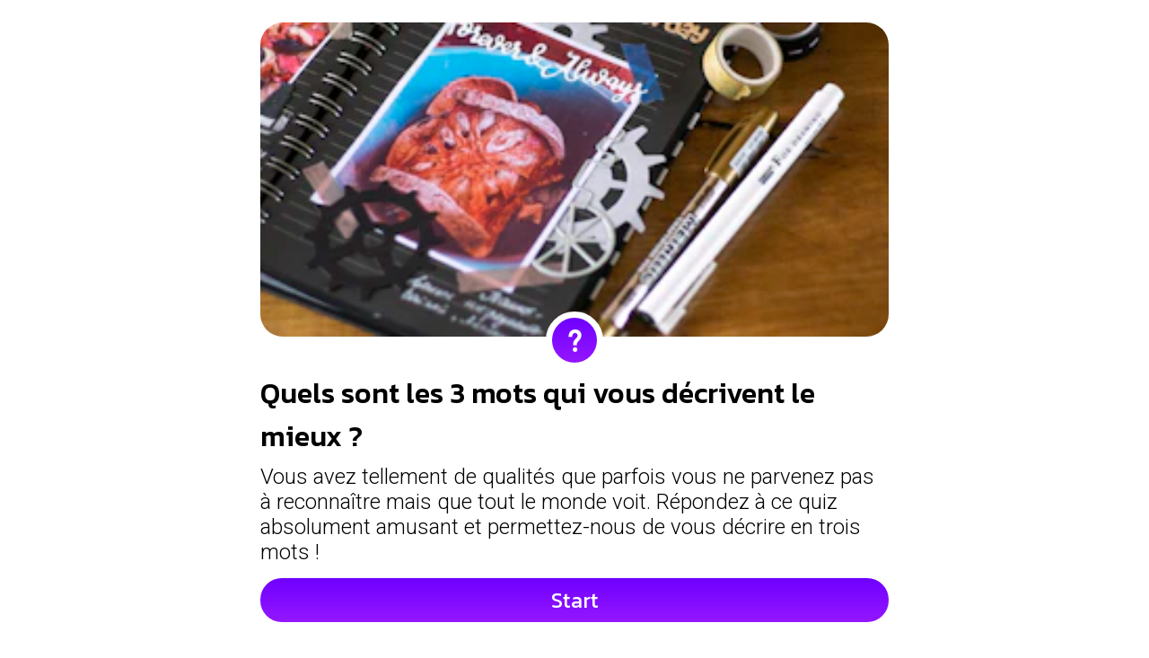

--- FILE ---
content_type: text/html; charset=UTF-8
request_url: https://secret20.com/fr/app/quels-sont-les-3-mots-qui-vous-d%C3%A9crivent-le-mieux%C2%A0
body_size: 3641
content:

<!doctype html>

<html>

<head>
    <meta charset="utf-8">
    <meta http-equiv="x-ua-compatible" content="ie=edge">
    <meta name="viewport" content="width=device-width, initial-scale=1.0">
    <link rel="stylesheet" href="/resultapp/css/resultstyle.css?v=1">
    <link rel="preconnect" href="https://fonts.gstatic.com">
    <link href="https://fonts.googleapis.com/css2?family=Roboto:ital,wght@0,100;0,300;0,400;0,500;0,700;0,900;1,100;1,400;1,500;1,700;1,900&display=swap" rel="stylesheet">
    <link href="https://fonts.googleapis.com/css2?family=Kanit:ital,wght@0,100;0,200;0,300;0,400;0,500;0,600;0,700;0,800;0,900;1,100;1,200;1,300;1,400;1,500;1,600;1,700;1,800;1,900&display=swap" rel="stylesheet">
    <title>Quels sont les 3 mots qui vous décrivent le mieux ?</title>


    
    
    <script async src="https://pagead2.googlesyndication.com/pagead/js/adsbygoogle.js?client=ca-pub-4874689960577711"
     crossorigin="anonymous"></script>
     
    

        <script>
        (function(i,s,o,g,r,a,m){i['GoogleAnalyticsObject']=r;i[r]=i[r]||function(){
        (i[r].q=i[r].q||[]).push(arguments)},i[r].l=1*new Date();a=s.createElement(o),
        m=s.getElementsByTagName(o)[0];a.async=1;a.src=g;m.parentNode.insertBefore(a,m)
        })(window,document,'script','https://www.google-analytics.com/analytics.js','ga');
        ga('create', 'UA-161813270-1', 'auto');
        ga('send', 'pageview');
    </script>
    
    <style>
        .center{
            text-align: center;
        }
    </style>

    

</head>



<style>

.share .button{
    display: inline-block;
}

.line_button, .vk_button, .messenger_button, .viber_button, .qq_button, .wechat_button, .weibo_button, .instagram_button, .whatsapp_button{
    width: 98%;
    padding: 5px;
    overflow: hidden;
}

.line_button{
    background-color: #00b900!important;
}
.vk_button{
    background-color: #4b76a2!important;
}
.messenger_button{
    background-color: #0183ff!important;
}
.viber_button{
    background-color: #7d3daf!important;
}

.wechat_button{
    background-color: #2dc100!important;
}
.whatsapp_button{
    background-color: #2dc100!important;
}
.qq_button{
    background-color: black!important;
}
.weibo_button{
    background-color: #e82528!important;
}



.share_svg{
    height: 20px;
}
.line_share_text{
    font-size: 18px;
    color: white;
}

</style>




<body>


    <div class="container" id="start-container">

        <div id="quiz-space">
            <div id="quiz-image-space">
                <img src="https://images.unsplash.com/photo-1630313211811-d719b3c581a2?ixid=MnwyNDczNDV8MHwxfHNlYXJjaHw2fHxkZXNjcmliZXxlbnwwfHwxfHwxNjQ1MTYzMTcx&amp;ixlib=rb-1.2.1&amp;w=300&amp;h=150&amp;fit=crop&amp;q=80&amp;auto=format" alt="" id="quiz-image">
                <div id="quiz-icon">
                    <img src="/resultapp/images/question-mark.png" alt="">
                </div>
            </div>
            <p id="quiz-title">Quels sont les 3 mots qui vous décrivent le mieux ?</p>
            <p id="quiz-sub-title">Vous avez tellement de qualités que parfois vous ne parvenez pas à reconnaître mais que tout le monde voit. Répondez à ce quiz absolument amusant et permettez-nous de vous décrire en trois mots !</p>
            <button id="start-quiz" class="button color-animation">Start</button>
        </div>


        <div id="quiz-description-space">
            <div class="container">
                <div id="quiz-description">
                    <h2>Quels sont les 3 mots qui vous décrivent le mieux ?</h2><p> Le dictionnaire est plein de mots qui pourraient décrire votre intelligence ou votre beauté ou votre éthique de travail. Mais il y a certaines qualités que vous ne réalisez pas que vous possédez. Chaque personne nous voit différemment et ainsi, elle est capable de voir nos différents défauts et perfections. Comment vous décrirait-on avec des mots ? Comment vous décririez-vous en seulement trois mots ? Eh bien, répondez à ce quiz et nous vous dirons quels sont les trois mots qui vous décrivent le mieux !</p>
                    

                    <br><br><br><br><br>
                    
                    <div class="results center">
                                                    <div class="result center">
                                <img src="https://images.unsplash.com/photo-1583391265517-35bbdad01209?ixid=MnwyMzQzODh8MHwxfHNlYXJjaHwxNHx8Y29uZmlkZW50fGVufDB8fDF8fDE2NDUxNjM2ODY&amp;ixlib=rb-1.2.1&amp;w=300&amp;h=150&amp;fit=crop&amp;q=80&amp;auto=format" alt="">
                                <p><p>Loyal, confiant et intelligent</p></p>
                            </div>
                            <br><br>
                                                    <div class="result center">
                                <img src="https://images.unsplash.com/photo-1617052091035-a84eb6895138?ixid=MnwyMzQzODh8MHwxfHNlYXJjaHwxMnx8a2luZHxlbnwwfHwxfHwxNjQ1MTYzNzQx&amp;ixlib=rb-1.2.1&amp;w=300&amp;h=150&amp;fit=crop&amp;q=80&amp;auto=format" alt="">
                                <p><p>Sortant, gentil et fiable</p></p>
                            </div>
                            <br><br>
                                                    <div class="result center">
                                <img src="https://images.unsplash.com/photo-1415462733994-b5036b3212c5?ixid=MnwyNDczNDV8MHwxfHNlYXJjaHwxfHxhbWJpdGlvdXN8ZW58MHx8MXx8MTY0NTE2Mzc5MA&amp;ixlib=rb-1.2.1&amp;w=300&amp;h=150&amp;fit=crop&amp;q=80&amp;auto=format" alt="">
                                <p><p>Ambitieux, beau et ouvert d&#39;esprit</p></p>
                            </div>
                            <br><br>
                                                    <div class="result center">
                                <img src="" alt="">
                                <p><p>Créatif, organisé et dynamique</p></p>
                            </div>
                            <br><br>
                                            </div>  

                </div>
            </div>  
        </div>

    </div>


    <div class="container" id="questions-container">


    </div>


    <div id="result-container" class="container hidden">
        

        <div id="results-space">
            <p id="quiz-title">Quels sont les 3 mots qui vous décrivent le mieux ?</p>
            <p id="quiz-sub-title">Vous avez tellement de qualités que parfois vous ne parvenez pas à reconnaître mais que tout le monde voit. Répondez à ce quiz absolument amusant et permettez-nous de vous décrire en trois mots !</p>
            <img src="" alt="" id="results-image">
        </div>

        <div id="results">
            <p id="result">
                <p>Créatif, organisé et dynamique</p>
            </p>
        </div>

        <div class="share">
            <a id="whatsapp_link" href="whatsapp://send?text=Quels sont les 3 mots qui vous décrivent le mieux ? http://secret20.com/fr/app/quels-sont-les-3-mots-qui-vous-d%C3%A9crivent-le-mieux%C2%A0" target="_blank" class="tenpxtop button whatsapp_button">
                <img src="https://secret20.com/images/common/whatsapp.svg" alt="" class="share_svg">
                <span class="whatsapp_status_text">common.common.whatsapp_status</span>
            </a>
            <a id="messenger_link" href="fb-messenger://share?link=http://secret20.com/fr/app/quels-sont-les-3-mots-qui-vous-d%C3%A9crivent-le-mieux%C2%A0" target="_blank" class="tenpxtop button messenger_button">
                <img src="https://secret20.com/images/common/messenger.png" alt="" class="share_svg">
                <span class="whatsapp_status_text">Messenger</span>
            </a>
        </div>



        
        


        




        


    </div>






    <footer>
        <div class="container">
            <div id="footer-space">
                
                
                <a href="/fr" class="button footer-button dark">view all games</a>
            </div>
        </div>
    </footer>

    
<script defer src="https://static.cloudflareinsights.com/beacon.min.js/vcd15cbe7772f49c399c6a5babf22c1241717689176015" integrity="sha512-ZpsOmlRQV6y907TI0dKBHq9Md29nnaEIPlkf84rnaERnq6zvWvPUqr2ft8M1aS28oN72PdrCzSjY4U6VaAw1EQ==" data-cf-beacon='{"version":"2024.11.0","token":"58899fa556d1460a81f1d9aaa2edbbb6","r":1,"server_timing":{"name":{"cfCacheStatus":true,"cfEdge":true,"cfExtPri":true,"cfL4":true,"cfOrigin":true,"cfSpeedBrain":true},"location_startswith":null}}' crossorigin="anonymous"></script>
</body>


<script>
    const data = [{"title":"Es-tu?","image":"https:\/\/images.unsplash.com\/photo-1455849318743-b2233052fcff?ixid=MnwyNDA1MjJ8MHwxfHNlYXJjaHwxOXx8c29jaWFsfGVufDB8fDF8fDE2NDUxNjQyMDU&ixlib=rb-1.2.1&w=300&h=150&fit=crop&q=80&auto=format","options":{"a":{"text":"Un extraverti","image":null},"b":{"text":"Un introverti","image":null},"c":{"text":"Un ambiverti","image":null}}},{"title":"\u00cates-vous dou\u00e9 pour sortir des sentiers battus\u00a0?","image":"https:\/\/images.unsplash.com\/photo-1531379410502-63bfe8cdaf6f?ixid=MnwyMzQzODh8MHwxfHNlYXJjaHwzfHxvdXQlMjBvZiUyMHRoZSUyMGJveHxlbnwwfHwxfHwxNjQ1MTY0Mjg3&ixlib=rb-1.2.1&w=300&h=150&fit=crop&q=80&auto=format","options":{"a":{"text":"je suis vraiment dou\u00e9 pour \u00e7a","image":null},"b":{"text":"je peux le faire parfois","image":null},"c":{"text":"je suis assez mauvais pour \u00e7a","image":null}}},{"title":"Es-tu?","image":"https:\/\/images.unsplash.com\/photo-1579037631217-e4eebd0693bd?ixid=MnwyNDA1MjJ8MHwxfHNlYXJjaHwxMHx8Y291bnRyeSUyMGdpcmx8ZW58MHx8MXx8MTY0NTE2NDM2Nw&ixlib=rb-1.2.1&w=300&h=150&fit=crop&q=80&auto=format","options":{"a":{"text":"Un paysan","image":null},"b":{"text":"Un citadin","image":null}}},{"title":"Choisissez-en un que vous pourrez manger toute votre vie","image":"https:\/\/images.unsplash.com\/photo-1513104890138-7c749659a591?ixid=MnwyNDczNDV8MHwxfHNlYXJjaHwxfHxwaXp6YXxlbnwwfHwxfHwxNjQ1MTY0NDE2&ixlib=rb-1.2.1&w=300&h=150&fit=crop&q=80&auto=format","options":{"a":{"text":"Pizza","image":null},"b":{"text":"P\u00e2tes","image":null},"c":{"text":"Burger","image":null},"d":{"text":"frites","image":null},"e":{"text":"Burrito","image":null}}},{"title":"Quelle comp\u00e9tence souhaitez-vous ma\u00eetriser ?","image":"https:\/\/images.unsplash.com\/photo-1475275166152-f1e8005f9854?ixid=MnwyMzQzODh8MHwxfHNlYXJjaHwxNHx8c2tpbGx8ZW58MHx8MXx8MTY0NTE2NDYzMw&ixlib=rb-1.2.1&w=300&h=150&fit=crop&q=80&auto=format","options":{"a":{"text":"Cuisine","image":null},"b":{"text":"En chantant","image":null},"c":{"text":"Dansant","image":null},"d":{"text":"Jouer d&#39;un instrument","image":null},"e":{"text":"En \u00e9crivant","image":null}}},{"title":"\u00cates vous un meneur ou un suiveur?","image":"https:\/\/images.unsplash.com\/photo-1513759565286-20e9c5fad06b?ixid=MnwyNDczNDV8MHwxfHNlYXJjaHwxfHxsZWFkZXJ8ZW58MHx8MXx8MTY0NTE1ODY4MQ&ixlib=rb-1.2.1&w=300&h=150&fit=crop&q=80&auto=format","options":{"a":{"text":"Un chef","image":null},"b":{"text":"Je peux \u00eatre les deux honn\u00eatement","image":null},"c":{"text":"Un suiveur","image":null}}},{"title":"\u00cates-vous dou\u00e9 pour g\u00e9rer les \u00e9motions\u00a0?","image":"https:\/\/images.unsplash.com\/photo-1542865763-0339b28c4a34?ixid=MnwyNDA1MjJ8MHwxfHNlYXJjaHw1fHxlbW90aW9uc3xlbnwwfHwxfHwxNjQ1MTY0NzU5&ixlib=rb-1.2.1&w=300&h=150&fit=crop&q=80&auto=format","options":{"a":{"text":"je suis tr\u00e8s dou\u00e9 pour \u00e7a","image":null},"b":{"text":"j&#39;y arrive avec un peu d&#39;aide","image":null},"c":{"text":"Je peux les g\u00e9rer mais j&#39;ai besoin de temps","image":null},"d":{"text":"Pas du tout","image":null}}},{"title":"Qui est votre mod\u00e8le?","image":"https:\/\/images.unsplash.com\/photo-1508956676198-86424a575ce7?ixid=MnwyMzQzODh8MHwxfHNlYXJjaHwxOXx8cm9sZSUyMG1vZGVsfGVufDB8fDF8fDE2NDUxNjQ4OTE&ixlib=rb-1.2.1&w=300&h=150&fit=crop&q=80&auto=format","options":{"a":{"text":"M\u00e8re Teresa","image":null},"b":{"text":"Mes parents","image":null},"c":{"text":"Nelson Mandela","image":null},"d":{"text":"Stephen Hawkings","image":null},"e":{"text":"Steve Jobs","image":null}}},{"title":"\u00cates-vous un bon auditeur?","image":"https:\/\/images.unsplash.com\/photo-1622464339430-f0cd479161b9?ixid=MnwyMzQzODh8MHwxfHNlYXJjaHw0fHxsaXN0ZW5lcnxlbnwwfHwxfHwxNjQ1MTY1Mjc5&ixlib=rb-1.2.1&w=300&h=150&fit=crop&q=80&auto=format","options":{"a":{"text":"Oui","image":null},"b":{"text":"Parfois","image":null},"c":{"text":"Non","image":null}}},{"title":"Lequel \u00e9tiez-vous \u00e0 l&#39;\u00e9cole\u00a0?","image":"https:\/\/images.unsplash.com\/photo-1588072432836-e10032774350?ixid=MnwyNDczNDV8MHwxfHNlYXJjaHw1fHxzY2hvb2x8ZW58MHx8MXx8MTY0NTE2NTM1Mg&ixlib=rb-1.2.1&w=300&h=150&fit=crop&q=80&auto=format","options":{"a":{"text":"L&#39;animal de compagnie de l&#39;enseignant","image":null},"b":{"text":"Goody deux chaussures","image":null},"c":{"text":"L&#39;enfant populaire","image":null},"d":{"text":"Le papillon social","image":null},"e":{"text":"La reine des abeilles","image":null}}}];

    var view_res = 'common.common.view_res';
    var next = 'secret.next';
</script>
    


<script src="/resultapp/js/script.js?v=2"></script>
</html>

--- FILE ---
content_type: text/html; charset=utf-8
request_url: https://www.google.com/recaptcha/api2/aframe
body_size: 268
content:
<!DOCTYPE HTML><html><head><meta http-equiv="content-type" content="text/html; charset=UTF-8"></head><body><script nonce="oVaNBqNexMXuWefw481jDQ">/** Anti-fraud and anti-abuse applications only. See google.com/recaptcha */ try{var clients={'sodar':'https://pagead2.googlesyndication.com/pagead/sodar?'};window.addEventListener("message",function(a){try{if(a.source===window.parent){var b=JSON.parse(a.data);var c=clients[b['id']];if(c){var d=document.createElement('img');d.src=c+b['params']+'&rc='+(localStorage.getItem("rc::a")?sessionStorage.getItem("rc::b"):"");window.document.body.appendChild(d);sessionStorage.setItem("rc::e",parseInt(sessionStorage.getItem("rc::e")||0)+1);localStorage.setItem("rc::h",'1769037999103');}}}catch(b){}});window.parent.postMessage("_grecaptcha_ready", "*");}catch(b){}</script></body></html>

--- FILE ---
content_type: text/css
request_url: https://secret20.com/resultapp/css/resultstyle.css?v=1
body_size: 1947
content:
* {
    margin: 0px;
    padding: 0px;
    box-sizing: border-box
}


h1,h2,h3,h4,h5{
    margin: 20px 0px 8px 0px;
}

h1{
    font-size: 28px;
}
h2{
    font-size: 26px;
}
h3{
    font-size: 24px;
}
h4,h5{
    font-size: 22px;
}


#results h2{
    font-size: 40px;
}
#results p{
    font-size: 24px;
}


.hidden{
    display: none;
}

.animate-fade {
    animation: fade-end 0.5s 1;
}

.fade {
    opacity: 50%;
}

.select {
    animation: select-animation 0.5s 1;
}

@keyframes select-animation {
    0% {
        transform: scale(1);
    }

    25% {
        transform: scale(1.05);
    }

    100% {
        transform: scale(1);
    }
}

@keyframes fade-end {
    0% {
        opacity: 100%;
    }

    100% {
        opacity: 0%;
    }
}

.container {
    position: relative;
    max-width: 750px;
    width: 100%;
    margin: auto;
    /*background: white;*/
}

#quiz-space {
    position: relative;
    display: flex;
    flex-direction: column;
    align-items: center;
    width: 100%;
    padding: 25px;
}

#quiz-image-space {
    position: relative;
    width: 100%;
}

#quiz-image {
    width: 100%;
    border-radius: 25px;
}

#quiz-icon {
    display: flex;
    align-items: center;
    justify-content: center;
    z-index: 100;
    position: absolute;
    bottom: 0px;
    left: 50%;
    border: 7px solid #ffffff;
    box-sizing: content-box;
    transform: translate(-50%, 50%);
    width: 50px;
    height: 50px;
    border-radius: 50%;
    background: linear-gradient(0deg, #9517ff 0%, #6f00ff 100%);;
}

#quiz-icon img {
    width: 25px;
    height: 25px;
}

#quiz-title {
    font-family: "kanit";
    font-size: 32px;
    font-weight: 500;
    margin-bottom: 7px;
    margin-top: 35px;
}

#quiz-sub-title {
    font-family: "roboto";
    font-size: 24px;
    font-weight: 300;
    margin-bottom: 15px;
}

.button {
    width: 100%;
    border: 0px;
    outline: none;
    font-family: "kanit";
    font-size: 24px;
    color: #ffffff;
    padding: 7px 0px;
    border-radius: 50px;
    text-align: center;
    cursor: pointer;
    text-decoration: none;
}

.dark {
    background-color: #232734;
    border: 3px solid #7b7d85;
}

.color-animation {
    background: linear-gradient(0deg, #9517ff 0%, #6f00ff 100%);;
}

#quiz-description-space {
    /*background-color: #f5f5f5;*/
}

.quiz-description-link {
    margin: 25px 0px !important;
}

#quiz-description {
    padding: 25px;
    width: 100%;
    display: flex;
    flex-direction: column;
    font-size: 20px;
}

.quiz-description-heading {
    font-family: "kanit";
    font-size: 25px;
    font-weight: 500;
    margin-bottom: 7px;
    margin-top: 25px;
}

.quiz-description-text {
    font-family: "roboto";
    font-weight: 300;
}

/* footer */
footer {
    background-color: #070c18;
}

#footer-space {
    padding: 50px 25px;
    display: flex;
    flex-direction: column;
}

.footer-button {
    margin-bottom: 15px;
}

/* scoreboard */

#scoreboard {
    padding: 20px 15px 10px 15px;
    display: flex;
    align-items: center;
}

#score-text {
    font-family: "kanit";
    font-size: 20px;
    font-weight: 600;
    white-space: nowrap;
    margin-right: 15px;
}

#score {
    position: relative;
    width: 100%;
    height: 5px;
    border-radius: 50px;
}

#full-progress {
    z-index: 0;
    position: absolute;
    width: 100%;
    height: 100%;
    border-radius: 50px;
    background-color: #d0d0d0;
    border-radius: 50px;
}

#progress {
    z-index: 1;
    position: absolute;
    border-radius: 50px;
    background: linear-gradient(90deg, #6f00ff, #ff00ff);
    transition: width 0.5s;
    width: 0%;
    height: 100%;
}

/* question */

#question {
    position: relative;
    width: 100%;
    padding: 0px 15px;
}

#question-options {
    position: relative;
    padding: 10px;
    padding-bottom: 150px;
    border-radius: 25px;
    width: 100%;
    background: linear-gradient(180deg, #e6e8f0 0%, #ffffff 100%);
    display: flex;
    flex-wrap: wrap;
}

#question-image {
    width: 100%;
    border-radius: 25px;
}

#question-title {
    font-family: "kanit";
    font-size: 35px;
    font-weight: 500;
    margin: 10px 0px 15px;
}

.question-option {
    border-radius: 15px;
    position: relative;
    width: calc(50% - 14px);
    margin: 7px;
    background-color: #ffffff !important;
    box-shadow: 0px 0px 15px -5px rgba(0, 0, 0, 0.25);
    cursor: pointer;
    transition: opacity 0.5s;
}

.question-option-image {
    border-radius: 15px 15px 0px 0px;
    width: 100%;
}

.question-option-content {
    font-family: "kanit";
    display: flex;
    align-items: center;
    padding: 10px;
}

.question-option-text {
    margin-left: 10px;
    font-size: 20px;
    line-height: 100%;
}

.question-option-icon {
    height: 20px;
}

#next {
    position: fixed;
    bottom: -100%;
    left: 0px;
    transition: bottom 0.5s;
    width: 100%;
    background-color: #ffffff;
    padding: 25px;
    box-shadow: 0px 0px 25px 0px rgba(0, 0, 0, 0.25);
    z-index: 100;
}

/* results */
#results-space {
    position: relative;
    padding: 0px 25px;
}

#results-image {
    width: 100%;
    border-radius: 25px;
}

#results {
    padding: 25px;
    text-align: center;
}

#results-title {
    font-family: "kanit";
    font-size: 20px;
}

#result {
    font-family: "kanit";
    font-size: 32px;
    font-weight: 700;
}

#result-description {
    font-family: "roboto";
    font-size: 18px;
    font-weight: 300;
}

.main-result-card, .result-card {
    background-color: #ffffff;
    display: flex;
    flex-direction: column;
    margin-top: 15px;
}

.result-title {
    font-family: "kanit";
    font-size: 22px;
    font-weight: 700;
}

.main-result-card .result-title {
    font-size: 32px;
}

.result-bar {
    display: flex;
    align-items: center;
}

.result-bar-score-space {
    position: relative;
    width: 100%;
}

.result-bar-score {
    position: absolute;
    top: 50%;
    transform: translatey(-50%);
    left: 0px;
    background: linear-gradient(90deg, #6f00ff, #ff00ff);
    height: 7px;
    z-index: 1;
    width: 33%;
    border-radius: 25px;
}

.result-bar-full-score {
    position: absolute;
    top: 50%;
    transform: translatey(-50%);
    left: 0px;
    background-color: #d0d0d0;
    height: 7px;
    width: 100%;
    border-radius: 25px;
}

.main-result-card .result-bar-score {
    height: 15px;
}

.main-result-card .result-bar-full-score {
    height: 15px;    
}

.result-bar-percentage {
    margin-left: 15px;
    font-family: "kanit";
    font-size: 18px;
    font-weight: 700;
    text-align: center; 
}

/* share results */

#share-results-title {
    font-family: "kanit";
    font-size: 26px;
    font-weight: 700;
    text-align: center;
}

#share-results {
    display: flex;
    align-items: center;
    justify-content: center;
    width: 100%;
    padding: 15px;
}

#share-results a {
    text-decoration: none;
    width: 100%;
    margin: 0px 5px;
}

.social-icon-space {
    display: flex;
    align-items: center;
    justify-content: center;
    width: 100%;
    padding: 10px;
    border-radius: 25px;
}

.social-icon {
    height: 30px;
}

.facebook-blue {
    background-color: #1877f2;
}

.twitter-blue {
    background-color: #1da1f2;
}

.messenger-blue {
    background-color: #006aff;
}

.whatsapp-green {
    background-color: #25d366;
}

.faded-link {
    font-family: "kanit";
    text-decoration: none;
    font-size: 16px;
    color: #808080;
    font-weight: 700;
    display: block;
    text-align: center;
    margin: 15px 0px;
}

/* random quiz */

.random-quiz {
    position: relative;
    width: 100%;
    display: flex;
    align-items: center;
    justify-content: space-between;
    padding: 15px;
    background: linear-gradient(90deg, #6f00ff, #ff00ff);
    border-radius: 25px;
    animation: rotating-background 2s infinite;
    margin-top: 25px;
}

.random-quiz-content {
    display: flex;
    align-items: center;
}

.arrow {
    height: 30px;
}

.random-quiz-image {
    height: 60px;
    border-radius: 50%;
}

.random-quiz-title {
    margin: 0px 25px;
    font-family: "kanit";
    font-size: 20px;
    font-weight: 600;
    color: #ffffff;
}

/* more-quizzes */

#more-quizzes {
    padding: 0px 25px;
}

#more-quizzes a {
    text-decoration: none;
    width: 100%;
}

.quiz-card {
    background-color: #f1f2f3;
    display: flex;
    align-items: center;
    width: 100%;
    height: 100px;
    margin: 15px 0px;
    border-radius: 25px;
}

.quiz-card-image {
    height: 100%;
    border-radius: 25px 0px 0px 25px;
}

.quiz-card-title {
    margin: 0px 25px;
    font-family: "kanit";
    font-size: 16px;
    font-weight: 600;
    color: #000000;
}

@media (max-width: 450px) {
    /*.question-option {
        width: calc(100% - 14px);
    }*/
    #question-title {
        font-size: 25px;
        line-height: 120%;
    }
}

--- FILE ---
content_type: text/plain
request_url: https://www.google-analytics.com/j/collect?v=1&_v=j102&a=545837813&t=pageview&_s=1&dl=https%3A%2F%2Fsecret20.com%2Ffr%2Fapp%2Fquels-sont-les-3-mots-qui-vous-d%25C3%25A9crivent-le-mieux%25C2%25A0&ul=en-us%40posix&dt=Quels%20sont%20les%203%20mots%20qui%20vous%20d%C3%A9crivent%20le%20mieux%C2%A0%3F&sr=1280x720&vp=1280x720&_u=IEBAAEABAAAAACAAI~&jid=988367315&gjid=981611585&cid=769146405.1769037998&tid=UA-161813270-1&_gid=2005180924.1769037998&_r=1&_slc=1&z=72051482
body_size: -450
content:
2,cG-6FZG1K7GJS

--- FILE ---
content_type: application/javascript
request_url: https://secret20.com/resultapp/js/script.js?v=2
body_size: 1138
content:
function showResults() {
    scrollToTop();
    document.getElementById('questions-container').classList.add("hidden");
    document.getElementById('result-container').classList.remove("hidden");
}

function getNewQuizQuestion() {
    let quizProgress = `
    <div class="container">
        <div id="scoreboard">
            <p id="score-text">Question <span id="current-question">${counter}</span> / <span id="total-question">${totalQuestions}</span></p>
            <div id="score">
                <div id="progress"></div>
                <div id="full-progress"></div>
            </div>
        </div>
    </div>
    `;

    const question = data[counter - 1];

    let questionHTML = `
    <div class="container">
        <div id="question">`;
    if (question["image"] != null && question["image"] != "undefined") {
        questionHTML += `<img src=${question["image"]} alt="Question Image" id="question-image">`;
    }
    // questionHTML += responsive_ad;
    questionHTML += `
            <p id="question-title">${question["title"]}</p>
            <div id="question-options">
    `;


    for (key in question["options"]) {
        const option = question["options"][key];
        
        if (option["image"]) {
            questionHTML += `
            <div class="question-option" data-option=${key}>
                <img class="question-option-image" src=${option["image"]} alt="An Image">
                <div class="question-option-content">
                    <img src="/resultapp/images/uncheck.png" alt="" class="question-option-icon">
                    <p class="question-option-text">${option["text"]}</p>
                </div>                
            </div>
            `;
        } else {
            questionHTML += `
            <div class="question-option" data-option=${key}>
                <div class="question-option-content">
                    <img src="/resultapp/images/uncheck.png" alt="" class="question-option-icon">
                    <p class="question-option-text">${option["text"]}</p>
                </div>                
            </div>
            `;
        }
    }
    
    if (counter === totalQuestions) {
        questionHTML += `
                </div>
            </div>
        <div id="next">
            <div class="container">
                <button id="next-question" class="button color-animation">${view_res}</button>
            </div>
        </div>`;
    } else {
        questionHTML += `
                </div>
            </div>
        <div id="next">
            <div class="container">
                <button id="next-question" class="button color-animation">${next}</button>
            </div>
        </div>`;
    }

    optionSelected = false;
    document.getElementById('questions-container').innerHTML = quizProgress + questionHTML;    
    document.getElementById("progress").style.width = `${(counter - 1) * progressIncrement}%`;
    initializeQuestion();
}


function scrollToTop(){
    document.body.scrollTop = 0; // For Safari
    document.documentElement.scrollTop = 0; // For Chrome, Firefox, IE and Opera
}

function initializeQuestion() {
    const nextQuestion = document.getElementById("next");
    document.getElementById("next-question").addEventListener("click", bodyEvent);

    const options = document.querySelectorAll(".question-option");
    options.forEach((item, index) => {
        item.addEventListener("click", () => {
            for (let i = 0 ; i < options.length ; i++) {
                if (!optionSelected) {
                    optionSelected = true;                    
                    nextQuestion.style.bottom = "0px";
                    document.getElementById("progress").style.width = `${counter * progressIncrement}%`;
                    counter++;
                }

                if (i !== index) {
                    options[i].querySelector(".question-option-icon").src = "/resultapp/images/uncheck.png";
                    options[i].classList.add("fade");
                    options[i].classList.remove("select");
                } else {
                    item.querySelector(".question-option-icon").src = "/resultapp/images/check.png";
                    options[i].classList.remove("fade");
                    options[i].classList.add("select");
                }
            }
        });
    })
}

function bodyEvent() {
    scrollToTop();
    function makeChanges() {
        if (!quizStarted) {
            quizStarted = true; // Quiz Started
        } else {
            answers.push(document.querySelector(".select").dataset.option);                
            console.log(answers);
        }
    
        body.className = "";

        if (counter - 1 === totalQuestions) {
            showResults();
        } else {
            document.getElementById('start-container').classList.add("hidden");
            getNewQuizQuestion();
        }
    }

    body.className = "animate-fade";
    setTimeout(makeChanges, 500);
}

let body = document.body;
let quizTitle = "";
let counter = 1;
let totalQuestions = data.length;
let optionSelected = false;
let quizStarted = false;
let progressIncrement = 100/totalQuestions;
let answers = [];

document.getElementById("start-quiz").addEventListener("click", bodyEvent);